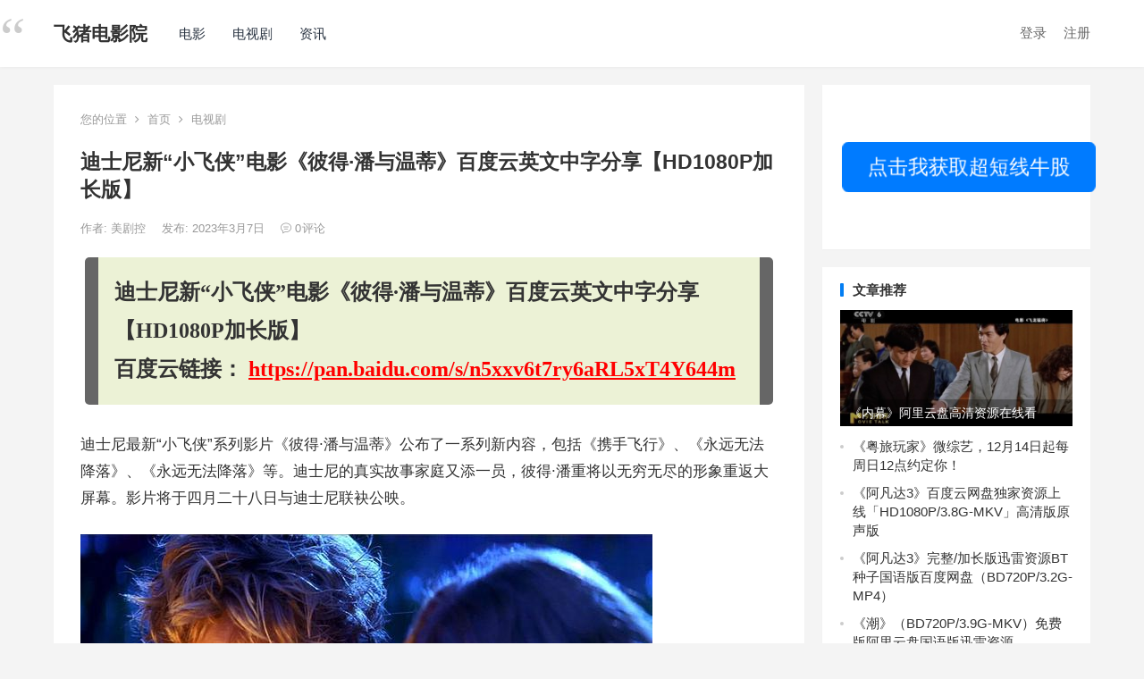

--- FILE ---
content_type: text/html; charset=UTF-8
request_url: http://movie.toodiancao.com/8788.html
body_size: 13944
content:
<!DOCTYPE html>
<html lang="zh-CN">
<head>
<meta charset="UTF-8">
<meta name="viewport" content="width=device-width, initial-scale=1">
<meta http-equiv="X-UA-Compatible" content="IE=edge">
<meta name="HandheldFriendly" content="true">
<link rel="profile" href="http://gmpg.org/xfn/11">
<title>迪士尼新“小飞侠”电影《彼得·潘与温蒂》百度云英文中字分享【HD1080P加长版】 &#8211; 飞猪电影院</title>
<meta name='robots' content='max-image-preview:large' />
<link rel="alternate" type="application/rss+xml" title="飞猪电影院 &raquo; Feed" href="http://movie.toodiancao.com/feed" />
<link rel="alternate" type="application/rss+xml" title="飞猪电影院 &raquo; 评论Feed" href="http://movie.toodiancao.com/comments/feed" />
<script type="text/javascript">
window._wpemojiSettings = {"baseUrl":"https:\/\/s.w.org\/images\/core\/emoji\/14.0.0\/72x72\/","ext":".png","svgUrl":"https:\/\/s.w.org\/images\/core\/emoji\/14.0.0\/svg\/","svgExt":".svg","source":{"concatemoji":"http:\/\/movie.toodiancao.com\/wp-includes\/js\/wp-emoji-release.min.js"}};
/*! This file is auto-generated */
!function(e,a,t){var n,r,o,i=a.createElement("canvas"),p=i.getContext&&i.getContext("2d");function s(e,t){p.clearRect(0,0,i.width,i.height),p.fillText(e,0,0);e=i.toDataURL();return p.clearRect(0,0,i.width,i.height),p.fillText(t,0,0),e===i.toDataURL()}function c(e){var t=a.createElement("script");t.src=e,t.defer=t.type="text/javascript",a.getElementsByTagName("head")[0].appendChild(t)}for(o=Array("flag","emoji"),t.supports={everything:!0,everythingExceptFlag:!0},r=0;r<o.length;r++)t.supports[o[r]]=function(e){if(p&&p.fillText)switch(p.textBaseline="top",p.font="600 32px Arial",e){case"flag":return s("\ud83c\udff3\ufe0f\u200d\u26a7\ufe0f","\ud83c\udff3\ufe0f\u200b\u26a7\ufe0f")?!1:!s("\ud83c\uddfa\ud83c\uddf3","\ud83c\uddfa\u200b\ud83c\uddf3")&&!s("\ud83c\udff4\udb40\udc67\udb40\udc62\udb40\udc65\udb40\udc6e\udb40\udc67\udb40\udc7f","\ud83c\udff4\u200b\udb40\udc67\u200b\udb40\udc62\u200b\udb40\udc65\u200b\udb40\udc6e\u200b\udb40\udc67\u200b\udb40\udc7f");case"emoji":return!s("\ud83e\udef1\ud83c\udffb\u200d\ud83e\udef2\ud83c\udfff","\ud83e\udef1\ud83c\udffb\u200b\ud83e\udef2\ud83c\udfff")}return!1}(o[r]),t.supports.everything=t.supports.everything&&t.supports[o[r]],"flag"!==o[r]&&(t.supports.everythingExceptFlag=t.supports.everythingExceptFlag&&t.supports[o[r]]);t.supports.everythingExceptFlag=t.supports.everythingExceptFlag&&!t.supports.flag,t.DOMReady=!1,t.readyCallback=function(){t.DOMReady=!0},t.supports.everything||(n=function(){t.readyCallback()},a.addEventListener?(a.addEventListener("DOMContentLoaded",n,!1),e.addEventListener("load",n,!1)):(e.attachEvent("onload",n),a.attachEvent("onreadystatechange",function(){"complete"===a.readyState&&t.readyCallback()})),(e=t.source||{}).concatemoji?c(e.concatemoji):e.wpemoji&&e.twemoji&&(c(e.twemoji),c(e.wpemoji)))}(window,document,window._wpemojiSettings);
</script>
<style type="text/css">
img.wp-smiley,
img.emoji {
	display: inline !important;
	border: none !important;
	box-shadow: none !important;
	height: 1em !important;
	width: 1em !important;
	margin: 0 0.07em !important;
	vertical-align: -0.1em !important;
	background: none !important;
	padding: 0 !important;
}
</style>
	<link rel='stylesheet' id='wp-block-library-css' href='http://movie.toodiancao.com/wp-includes/css/dist/block-library/style.min.css' type='text/css' media='all' />
<link rel='stylesheet' id='classic-theme-styles-css' href='http://movie.toodiancao.com/wp-includes/css/classic-themes.min.css' type='text/css' media='all' />
<style id='global-styles-inline-css' type='text/css'>
body{--wp--preset--color--black: #000000;--wp--preset--color--cyan-bluish-gray: #abb8c3;--wp--preset--color--white: #ffffff;--wp--preset--color--pale-pink: #f78da7;--wp--preset--color--vivid-red: #cf2e2e;--wp--preset--color--luminous-vivid-orange: #ff6900;--wp--preset--color--luminous-vivid-amber: #fcb900;--wp--preset--color--light-green-cyan: #7bdcb5;--wp--preset--color--vivid-green-cyan: #00d084;--wp--preset--color--pale-cyan-blue: #8ed1fc;--wp--preset--color--vivid-cyan-blue: #0693e3;--wp--preset--color--vivid-purple: #9b51e0;--wp--preset--gradient--vivid-cyan-blue-to-vivid-purple: linear-gradient(135deg,rgba(6,147,227,1) 0%,rgb(155,81,224) 100%);--wp--preset--gradient--light-green-cyan-to-vivid-green-cyan: linear-gradient(135deg,rgb(122,220,180) 0%,rgb(0,208,130) 100%);--wp--preset--gradient--luminous-vivid-amber-to-luminous-vivid-orange: linear-gradient(135deg,rgba(252,185,0,1) 0%,rgba(255,105,0,1) 100%);--wp--preset--gradient--luminous-vivid-orange-to-vivid-red: linear-gradient(135deg,rgba(255,105,0,1) 0%,rgb(207,46,46) 100%);--wp--preset--gradient--very-light-gray-to-cyan-bluish-gray: linear-gradient(135deg,rgb(238,238,238) 0%,rgb(169,184,195) 100%);--wp--preset--gradient--cool-to-warm-spectrum: linear-gradient(135deg,rgb(74,234,220) 0%,rgb(151,120,209) 20%,rgb(207,42,186) 40%,rgb(238,44,130) 60%,rgb(251,105,98) 80%,rgb(254,248,76) 100%);--wp--preset--gradient--blush-light-purple: linear-gradient(135deg,rgb(255,206,236) 0%,rgb(152,150,240) 100%);--wp--preset--gradient--blush-bordeaux: linear-gradient(135deg,rgb(254,205,165) 0%,rgb(254,45,45) 50%,rgb(107,0,62) 100%);--wp--preset--gradient--luminous-dusk: linear-gradient(135deg,rgb(255,203,112) 0%,rgb(199,81,192) 50%,rgb(65,88,208) 100%);--wp--preset--gradient--pale-ocean: linear-gradient(135deg,rgb(255,245,203) 0%,rgb(182,227,212) 50%,rgb(51,167,181) 100%);--wp--preset--gradient--electric-grass: linear-gradient(135deg,rgb(202,248,128) 0%,rgb(113,206,126) 100%);--wp--preset--gradient--midnight: linear-gradient(135deg,rgb(2,3,129) 0%,rgb(40,116,252) 100%);--wp--preset--duotone--dark-grayscale: url('#wp-duotone-dark-grayscale');--wp--preset--duotone--grayscale: url('#wp-duotone-grayscale');--wp--preset--duotone--purple-yellow: url('#wp-duotone-purple-yellow');--wp--preset--duotone--blue-red: url('#wp-duotone-blue-red');--wp--preset--duotone--midnight: url('#wp-duotone-midnight');--wp--preset--duotone--magenta-yellow: url('#wp-duotone-magenta-yellow');--wp--preset--duotone--purple-green: url('#wp-duotone-purple-green');--wp--preset--duotone--blue-orange: url('#wp-duotone-blue-orange');--wp--preset--font-size--small: 13px;--wp--preset--font-size--medium: 20px;--wp--preset--font-size--large: 36px;--wp--preset--font-size--x-large: 42px;--wp--preset--spacing--20: 0.44rem;--wp--preset--spacing--30: 0.67rem;--wp--preset--spacing--40: 1rem;--wp--preset--spacing--50: 1.5rem;--wp--preset--spacing--60: 2.25rem;--wp--preset--spacing--70: 3.38rem;--wp--preset--spacing--80: 5.06rem;--wp--preset--shadow--natural: 6px 6px 9px rgba(0, 0, 0, 0.2);--wp--preset--shadow--deep: 12px 12px 50px rgba(0, 0, 0, 0.4);--wp--preset--shadow--sharp: 6px 6px 0px rgba(0, 0, 0, 0.2);--wp--preset--shadow--outlined: 6px 6px 0px -3px rgba(255, 255, 255, 1), 6px 6px rgba(0, 0, 0, 1);--wp--preset--shadow--crisp: 6px 6px 0px rgba(0, 0, 0, 1);}:where(.is-layout-flex){gap: 0.5em;}body .is-layout-flow > .alignleft{float: left;margin-inline-start: 0;margin-inline-end: 2em;}body .is-layout-flow > .alignright{float: right;margin-inline-start: 2em;margin-inline-end: 0;}body .is-layout-flow > .aligncenter{margin-left: auto !important;margin-right: auto !important;}body .is-layout-constrained > .alignleft{float: left;margin-inline-start: 0;margin-inline-end: 2em;}body .is-layout-constrained > .alignright{float: right;margin-inline-start: 2em;margin-inline-end: 0;}body .is-layout-constrained > .aligncenter{margin-left: auto !important;margin-right: auto !important;}body .is-layout-constrained > :where(:not(.alignleft):not(.alignright):not(.alignfull)){max-width: var(--wp--style--global--content-size);margin-left: auto !important;margin-right: auto !important;}body .is-layout-constrained > .alignwide{max-width: var(--wp--style--global--wide-size);}body .is-layout-flex{display: flex;}body .is-layout-flex{flex-wrap: wrap;align-items: center;}body .is-layout-flex > *{margin: 0;}:where(.wp-block-columns.is-layout-flex){gap: 2em;}.has-black-color{color: var(--wp--preset--color--black) !important;}.has-cyan-bluish-gray-color{color: var(--wp--preset--color--cyan-bluish-gray) !important;}.has-white-color{color: var(--wp--preset--color--white) !important;}.has-pale-pink-color{color: var(--wp--preset--color--pale-pink) !important;}.has-vivid-red-color{color: var(--wp--preset--color--vivid-red) !important;}.has-luminous-vivid-orange-color{color: var(--wp--preset--color--luminous-vivid-orange) !important;}.has-luminous-vivid-amber-color{color: var(--wp--preset--color--luminous-vivid-amber) !important;}.has-light-green-cyan-color{color: var(--wp--preset--color--light-green-cyan) !important;}.has-vivid-green-cyan-color{color: var(--wp--preset--color--vivid-green-cyan) !important;}.has-pale-cyan-blue-color{color: var(--wp--preset--color--pale-cyan-blue) !important;}.has-vivid-cyan-blue-color{color: var(--wp--preset--color--vivid-cyan-blue) !important;}.has-vivid-purple-color{color: var(--wp--preset--color--vivid-purple) !important;}.has-black-background-color{background-color: var(--wp--preset--color--black) !important;}.has-cyan-bluish-gray-background-color{background-color: var(--wp--preset--color--cyan-bluish-gray) !important;}.has-white-background-color{background-color: var(--wp--preset--color--white) !important;}.has-pale-pink-background-color{background-color: var(--wp--preset--color--pale-pink) !important;}.has-vivid-red-background-color{background-color: var(--wp--preset--color--vivid-red) !important;}.has-luminous-vivid-orange-background-color{background-color: var(--wp--preset--color--luminous-vivid-orange) !important;}.has-luminous-vivid-amber-background-color{background-color: var(--wp--preset--color--luminous-vivid-amber) !important;}.has-light-green-cyan-background-color{background-color: var(--wp--preset--color--light-green-cyan) !important;}.has-vivid-green-cyan-background-color{background-color: var(--wp--preset--color--vivid-green-cyan) !important;}.has-pale-cyan-blue-background-color{background-color: var(--wp--preset--color--pale-cyan-blue) !important;}.has-vivid-cyan-blue-background-color{background-color: var(--wp--preset--color--vivid-cyan-blue) !important;}.has-vivid-purple-background-color{background-color: var(--wp--preset--color--vivid-purple) !important;}.has-black-border-color{border-color: var(--wp--preset--color--black) !important;}.has-cyan-bluish-gray-border-color{border-color: var(--wp--preset--color--cyan-bluish-gray) !important;}.has-white-border-color{border-color: var(--wp--preset--color--white) !important;}.has-pale-pink-border-color{border-color: var(--wp--preset--color--pale-pink) !important;}.has-vivid-red-border-color{border-color: var(--wp--preset--color--vivid-red) !important;}.has-luminous-vivid-orange-border-color{border-color: var(--wp--preset--color--luminous-vivid-orange) !important;}.has-luminous-vivid-amber-border-color{border-color: var(--wp--preset--color--luminous-vivid-amber) !important;}.has-light-green-cyan-border-color{border-color: var(--wp--preset--color--light-green-cyan) !important;}.has-vivid-green-cyan-border-color{border-color: var(--wp--preset--color--vivid-green-cyan) !important;}.has-pale-cyan-blue-border-color{border-color: var(--wp--preset--color--pale-cyan-blue) !important;}.has-vivid-cyan-blue-border-color{border-color: var(--wp--preset--color--vivid-cyan-blue) !important;}.has-vivid-purple-border-color{border-color: var(--wp--preset--color--vivid-purple) !important;}.has-vivid-cyan-blue-to-vivid-purple-gradient-background{background: var(--wp--preset--gradient--vivid-cyan-blue-to-vivid-purple) !important;}.has-light-green-cyan-to-vivid-green-cyan-gradient-background{background: var(--wp--preset--gradient--light-green-cyan-to-vivid-green-cyan) !important;}.has-luminous-vivid-amber-to-luminous-vivid-orange-gradient-background{background: var(--wp--preset--gradient--luminous-vivid-amber-to-luminous-vivid-orange) !important;}.has-luminous-vivid-orange-to-vivid-red-gradient-background{background: var(--wp--preset--gradient--luminous-vivid-orange-to-vivid-red) !important;}.has-very-light-gray-to-cyan-bluish-gray-gradient-background{background: var(--wp--preset--gradient--very-light-gray-to-cyan-bluish-gray) !important;}.has-cool-to-warm-spectrum-gradient-background{background: var(--wp--preset--gradient--cool-to-warm-spectrum) !important;}.has-blush-light-purple-gradient-background{background: var(--wp--preset--gradient--blush-light-purple) !important;}.has-blush-bordeaux-gradient-background{background: var(--wp--preset--gradient--blush-bordeaux) !important;}.has-luminous-dusk-gradient-background{background: var(--wp--preset--gradient--luminous-dusk) !important;}.has-pale-ocean-gradient-background{background: var(--wp--preset--gradient--pale-ocean) !important;}.has-electric-grass-gradient-background{background: var(--wp--preset--gradient--electric-grass) !important;}.has-midnight-gradient-background{background: var(--wp--preset--gradient--midnight) !important;}.has-small-font-size{font-size: var(--wp--preset--font-size--small) !important;}.has-medium-font-size{font-size: var(--wp--preset--font-size--medium) !important;}.has-large-font-size{font-size: var(--wp--preset--font-size--large) !important;}.has-x-large-font-size{font-size: var(--wp--preset--font-size--x-large) !important;}
.wp-block-navigation a:where(:not(.wp-element-button)){color: inherit;}
:where(.wp-block-columns.is-layout-flex){gap: 2em;}
.wp-block-pullquote{font-size: 1.5em;line-height: 1.6;}
</style>
<link rel='stylesheet' id='boke-x-style-css' href='http://movie.toodiancao.com/wp-content/themes/wp-theme-bokex-master/style.css?ver=20181212' type='text/css' media='all' />
<link rel='stylesheet' id='genericons-style-css' href='http://movie.toodiancao.com/wp-content/themes/wp-theme-bokex-master/genericons/genericons/genericons.css' type='text/css' media='all' />
<link rel='stylesheet' id='flaticon-style-css' href='http://movie.toodiancao.com/wp-content/themes/wp-theme-bokex-master/assets/css/flaticon.css?ver=20181002' type='text/css' media='all' />
<link rel='stylesheet' id='boke-x-responsive-style-css' href='http://movie.toodiancao.com/wp-content/themes/wp-theme-bokex-master/responsive.css?ver=20181002' type='text/css' media='all' />
<script type='text/javascript' src='http://movie.toodiancao.com/wp-includes/js/jquery/jquery.min.js?ver=3.6.4' id='jquery-core-js'></script>
<script type='text/javascript' src='http://movie.toodiancao.com/wp-includes/js/jquery/jquery-migrate.min.js?ver=3.4.0' id='jquery-migrate-js'></script>
<script type='text/javascript' id='simple-likes-public-js-js-extra'>
/* <![CDATA[ */
var simpleLikes = {"ajaxurl":"http:\/\/movie.toodiancao.com\/wp-admin\/admin-ajax.php","like":"\u70b9\u8d5e\u8fd9\u7bc7\u6587\u7ae0","unlike":"\u53d6\u6d88\u70b9\u8d5e"};
/* ]]> */
</script>
<script type='text/javascript' src='http://movie.toodiancao.com/wp-content/themes/wp-theme-bokex-master/assets/js/simple-likes-public.js?ver=0.5' id='simple-likes-public-js-js'></script>

<link rel="canonical" href="http://movie.toodiancao.com/8788.html" />
<link rel="pingback" href="http://movie.toodiancao.com/xmlrpc.php"><link rel="icon" href="http://movie.toodiancao.com/wp-content/uploads/2023/03/cropped-未命名图片-3-32x32.jpeg" sizes="32x32" />
<link rel="icon" href="http://movie.toodiancao.com/wp-content/uploads/2023/03/cropped-未命名图片-3-192x192.jpeg" sizes="192x192" />
<link rel="apple-touch-icon" href="http://movie.toodiancao.com/wp-content/uploads/2023/03/cropped-未命名图片-3-180x180.jpeg" />
<meta name="msapplication-TileImage" content="http://movie.toodiancao.com/wp-content/uploads/2023/03/cropped-未命名图片-3-270x270.jpeg" />
<style type="text/css">
	
	/* Theme Colors */
	/* Primary Color */
	a:hover,
	.sf-menu li a:hover,
	.sf-menu li li a:hover,
	.sf-menu li.sfHover a,
	.sf-menu li.sfHover li a:hover,
	.posts-nav-menu ul li a:hover,
	.sidebar .widget a:hover,
	.site-footer .widget a:hover,
	.author-box a:hover,
	article.hentry .edit-link a:hover,
	.comment-content a:hover,
	.entry-meta a:hover,
	.entry-title a:hover,
	.content-list .entry-title a:hover,
	.pagination .page-numbers:hover,
	.pagination .page-numbers.current,
	.author-box .author-meta .author-name a:hover,
	.site-header .search-icon:hover span,
	.site-header .search-icon:hover span:before,
	article.hentry .edit-link a,
	.author-box a,
	.page-content a,
	.entry-content a,
	.comment-author a,
	.comment-content a,
	.comment-reply-title small a:hover,
	.sidebar .widget a,
	.friend-nav li a:hover,
	.tooltip .left .contact-info h3,
	.single #primary .entry-footer .entry-like a,
	.single #primary .entry-footer .entry-sponsor span,
	.form-submit-text a,
	.zhuanti-heading .section-more a:hover,
	.mini-page h4 a:hover,
	.mini-page ul li a:hover {
		color: #037ef3;
	}	
	h2.section-title .title,
	.breadcrumbs h1 span.title,	
	.pagination .page-numbers:hover,
	.pagination .page-numbers.current,
	.sidebar .widget .widget-title span,
	#featured-grid h2.section-title span {
		border-bottom-color: #037ef3;
	}	

	button,
	.btn,
	input[type="submit"],
	input[type="reset"],
	input[type="button"],
	.friend .friend-title:before,
	.partner-title:before,
	.sidebar .widget .widget-title:before,
	.related-content .section-title:before,
	.comment-reply-title:before,
	.comments-title:before,
	.bottom-right span.icon-link .text,
	.bottom-right a .text,
	.posts-nav-menu ul li a:after,
	.single #primary .entry-footer .entry-like a:hover,
	.single #primary .entry-footer .entry-sponsor span:hover,
	.form-submit .submit,
	.footer-search .search-submit:hover {
		background-color: #037ef3;		
	}
	.sf-menu li li a:hover {
		background-color: #037ef3 !important;
	}
	.bx-wrapper .bx-pager.bx-default-pager a:hover,
	.bx-wrapper .bx-pager.bx-default-pager a.active,
	.bx-wrapper .bx-pager.bx-default-pager a:focus {
		background-color: #ffbe02;
	}

	.single #primary .entry-footer .entry-like a,
	.single #primary .entry-footer .entry-like a:hover,
	.single #primary .entry-footer .entry-sponsor span {
		border-color: #037ef3;
	}
	/* Secondary Color */
	.page-content a:hover,
	.entry-content a:hover {
		color: #ff4c4c;
	}

	/* Tertiary Color */
	.content-list .entry-meta .entry-like a.liked {
		color: #76b852 !important;
	}

</style>
<script>
var _hmt = _hmt || [];
(function() {
  var hm = document.createElement("script");
  hm.src = "https://hm.baidu.com/hm.js?d839d794d5594896c998e58f6c893d14";
  var s = document.getElementsByTagName("script")[0];
  s.parentNode.insertBefore(hm, s);
})();
</script>
</head>

<body class="post-template-default single single-post postid-8788 single-format-standard">
<div id="page" class="site">

	<header id="masthead" class="site-header clear">
				<div class="container">

			<div class="site-branding">

				
					<div class="site-title">
						<h1><a href="http://movie.toodiancao.com">飞猪电影院</a></h1>
					</div><!-- .site-title -->

				
			</div><!-- .site-branding -->		

						<nav id="primary-nav" class="primary-navigation tablet_menu_col_6 phone_menu_col_4">
				<div class="menu-%e9%a1%b6%e9%83%a8%e8%8f%9c%e5%8d%95-container"><ul id="primary-menu" class="sf-menu"><li id="menu-item-3310" class="menu-item menu-item-type-taxonomy menu-item-object-category menu-item-3310"><a href="http://movie.toodiancao.com/dy">电影</a></li>
<li id="menu-item-3311" class="menu-item menu-item-type-taxonomy menu-item-object-category current-post-ancestor current-menu-parent current-post-parent menu-item-3311"><a href="http://movie.toodiancao.com/dsj">电视剧</a></li>
<li id="menu-item-3312" class="menu-item menu-item-type-taxonomy menu-item-object-category menu-item-3312"><a href="http://movie.toodiancao.com/zx">资讯</a></li>
</ul></div>			</nav><!-- #primary-nav -->

			<div class="header-right">
				<ul>
				
											<li class="header-login">
							<a href="http://movie.toodiancao.com/wp-login.php" title="登录">登录</a>
						</li>
					
											<li class="header-register">
							<a href="http://movie.toodiancao.com/wp-login.php?action=register" title="注册">注册</a>
						</li>
						

					

					

				
				</ul>
								
			</div><!-- .header-right -->

		</div><!-- .container -->

	</header><!-- #masthead -->	

<div id="content" class="site-content site_container container clear">
	
	<div id="primary" class="content-area">

		<div class="content-wrapper">

			<main id="main" class="site-main" >

			
<article id="post-8788" class="post-8788 post type-post status-publish format-standard has-post-thumbnail hentry category-dsj">

			
	<div class="single-breadcrumbs">
		<span>您的位置</span> <i class="fa fa-angle-right"></i> <a href="http://movie.toodiancao.com">首页</a> <i class="fa fa-angle-right"></i> <a href="http://movie.toodiancao.com/dsj " >电视剧</a> 	</div>
			
	<header class="entry-header">	

			<h1 class="entry-title">迪士尼新“小飞侠”电影《彼得·潘与温蒂》百度云英文中字分享【HD1080P加长版】</h1>
				<div class="entry-meta">

	
		<span class="entry-author">
			作者:
			<a href="http://movie.toodiancao.com/author/hdd">
				
				美剧控			</a>

		</span><!-- .entry-author -->

	
		

	
		<span class="entry-date">
			发布: 2023年3月7日		</span><!-- .entry-date -->

	
		

			<span class="entry-comment"><a href="http://movie.toodiancao.com/8788.html#respond" class="comments-link" ><i class="flaticon-chat-comment-oval-speech-bubble-with-text-lines"></i> 0<em>评论</em></a></span>
		
	
</div><!-- .entry-meta -->
			
	</header><!-- .entry-header -->

	
		
	<div class="entry-content">
		       
        <blockquote>
            <span style="font-size: 18pt;">
            <strong>迪士尼新“小飞侠”电影《彼得·潘与温蒂》百度云英文中字分享【HD1080P加长版】            <br/>
            百度云链接： <a style="color: #ff0000;" href="https://meiju.yingshibaike.com/dd/m.php
            " target="_blank" rel="nofollow noopener">https://pan.baidu.com/s/n5xxv6t7ry6aRL5xT4Y644m</a>
            </strong>
            </span>
        </blockquote>
		<div class="entry-content">
<p>迪士尼最新“小飞侠”系列影片《彼得·潘与温蒂》公布了一系列新内容，包括《携手飞行》、《永远无法降落》、《永远无法降落》等。迪士尼的真实故事家庭又添一员，彼得·潘重将以无穷无尽的形象重返大屏幕。影片将于四月二十八日与迪士尼联袂公映。</p>
<figure class="wp-block-image"><img decoding="async" alt="" src="http://movie.toodiancao.com/wp-content/uploads/2023/03/img_6406b2551634e.jpg"></figure>
<p>大卫·洛（曾出演《鬼魅浮生、《彼得的龙》）和托比·豪布鲁克斯（Toby Brooks）合作拍摄了《彼得的龙》，并将其改编成迪士尼公司的动画片《小飞侠》。</p>
<p>彼得潘在《不情愿的地主》中由亚历山大·莫洛尼扮演，温蒂在《黑寡妇》中由埃弗·安德森扮演，裘德·洛扮演，丁丁在《成长不容易》中由雅拉·沙希迪扮演，“小老虎”莉莉在小电影《斯旺松》中由阿丽莎·瓦帕纳塔克扮演，以及“小老虎”斯密在小电影中由吉姆·加菲根扮演。</p>
<p>巴里的《彼得·潘与温蒂》是一出著名的戏剧，它描述了温迪和她的弟弟在彼得·潘的带领下，前往“梦幻岛”对抗钩子队长的历险经历。</p>
</div>
	</div><!-- .entry-content -->

	
		<div class="single-credit">
			本文来自网络，不代表飞猪电影院立场，转载请注明出处：http://movie.toodiancao.com/8788.html		</div>		

	
	<div class="entry-footer clear">

				<div class="entry-footer-right">
							

		</div>

	</div><!-- .entry-footer -->

	<div class="entry-bottom clear">
		<div class="entry-tags">

							
			
		</div><!-- .entry-tags -->	

		
	</div>
</article><!-- #post-## -->


	




	<div class="related-content">

		<h3 class="section-title">相关文章</h3>

		<ul class="clear">	



		<li class="hentry ht_grid_1_3">

			<a class="thumbnail-link" href="http://movie.toodiancao.com/100768.html">
				<div class="thumbnail-wrap">
											<img width="243" height="156" src="http://movie.toodiancao.com/wp-content/uploads/2024/12/20241218103821874549-243x156.jpg" class="attachment-boke_x_list_thumb size-boke_x_list_thumb wp-post-image" alt="" decoding="async" loading="lazy" srcset="http://movie.toodiancao.com/wp-content/uploads/2024/12/20241218103821874549-243x156.jpg 243w, http://movie.toodiancao.com/wp-content/uploads/2024/12/20241218103821874549-720x460.jpg 720w" sizes="(max-width: 243px) 100vw, 243px" />									</div><!-- .thumbnail-wrap -->
			</a>

			<h2 class="entry-title"><a href="http://movie.toodiancao.com/100768.html">《天下同心》：探寻凝聚人心的奇迹</a></h2>			

		</li><!-- .featured-slide .hentry -->

		
		<li class="hentry ht_grid_1_3">

			<a class="thumbnail-link" href="http://movie.toodiancao.com/99308.html">
				<div class="thumbnail-wrap">
											<img width="243" height="156" src="http://movie.toodiancao.com/wp-content/uploads/2024/11/20241125093934406504-243x156.jpg" class="attachment-boke_x_list_thumb size-boke_x_list_thumb wp-post-image" alt="" decoding="async" loading="lazy" srcset="http://movie.toodiancao.com/wp-content/uploads/2024/11/20241125093934406504-243x156.jpg 243w, http://movie.toodiancao.com/wp-content/uploads/2024/11/20241125093934406504-720x460.jpg 720w" sizes="(max-width: 243px) 100vw, 243px" />									</div><!-- .thumbnail-wrap -->
			</a>

			<h2 class="entry-title"><a href="http://movie.toodiancao.com/99308.html">电视剧《西北岁月》：信仰照亮繁荣漫漫路</a></h2>			

		</li><!-- .featured-slide .hentry -->

		
		<li class="hentry ht_grid_1_3">

			<a class="thumbnail-link" href="http://movie.toodiancao.com/99307.html">
				<div class="thumbnail-wrap">
											<img width="243" height="156" src="http://movie.toodiancao.com/wp-content/uploads/2024/11/20241125095200550861-243x156.jpg" class="attachment-boke_x_list_thumb size-boke_x_list_thumb wp-post-image" alt="" decoding="async" loading="lazy" srcset="http://movie.toodiancao.com/wp-content/uploads/2024/11/20241125095200550861-243x156.jpg 243w, http://movie.toodiancao.com/wp-content/uploads/2024/11/20241125095200550861-720x460.jpg 720w" sizes="(max-width: 243px) 100vw, 243px" />									</div><!-- .thumbnail-wrap -->
			</a>

			<h2 class="entry-title"><a href="http://movie.toodiancao.com/99307.html">《西北岁月》革命剧：为何深受年轻人喜爱？</a></h2>			

		</li><!-- .featured-slide .hentry -->

		
		<li class="hentry ht_grid_1_3">

			<a class="thumbnail-link" href="http://movie.toodiancao.com/99306.html">
				<div class="thumbnail-wrap">
											<img width="243" height="156" src="http://movie.toodiancao.com/wp-content/uploads/2024/11/20241125100342802325-243x156.jpg" class="attachment-boke_x_list_thumb size-boke_x_list_thumb wp-post-image" alt="" decoding="async" loading="lazy" srcset="http://movie.toodiancao.com/wp-content/uploads/2024/11/20241125100342802325-243x156.jpg 243w, http://movie.toodiancao.com/wp-content/uploads/2024/11/20241125100342802325-720x460.jpg 720w" sizes="(max-width: 243px) 100vw, 243px" />									</div><!-- .thumbnail-wrap -->
			</a>

			<h2 class="entry-title"><a href="http://movie.toodiancao.com/99306.html">《小巷人家》网盘迅雷资源下载国语版「HD720P/3.8G-MP4」正版高清</a></h2>			

		</li><!-- .featured-slide .hentry -->

		
		<li class="hentry ht_grid_1_3">

			<a class="thumbnail-link" href="http://movie.toodiancao.com/99075.html">
				<div class="thumbnail-wrap">
											<img width="243" height="156" src="http://movie.toodiancao.com/wp-content/uploads/2024/11/20241120092946816471-243x156.jpg" class="attachment-boke_x_list_thumb size-boke_x_list_thumb wp-post-image" alt="" decoding="async" loading="lazy" srcset="http://movie.toodiancao.com/wp-content/uploads/2024/11/20241120092946816471-243x156.jpg 243w, http://movie.toodiancao.com/wp-content/uploads/2024/11/20241120092946816471-720x460.jpg 720w" sizes="(max-width: 243px) 100vw, 243px" />									</div><!-- .thumbnail-wrap -->
			</a>

			<h2 class="entry-title"><a href="http://movie.toodiancao.com/99075.html">《上甘岭》电视剧：展现战火中的深情与忠诚</a></h2>			

		</li><!-- .featured-slide .hentry -->

		
		<li class="hentry ht_grid_1_3">

			<a class="thumbnail-link" href="http://movie.toodiancao.com/98837.html">
				<div class="thumbnail-wrap">
											<img width="243" height="156" src="http://movie.toodiancao.com/wp-content/uploads/2024/11/20241118040004278408-243x156.jpeg" class="attachment-boke_x_list_thumb size-boke_x_list_thumb wp-post-image" alt="" decoding="async" loading="lazy" />									</div><!-- .thumbnail-wrap -->
			</a>

			<h2 class="entry-title"><a href="http://movie.toodiancao.com/98837.html">《斗罗大陆2》剧情特效火爆，走进四川传媒学院</a></h2>			

		</li><!-- .featured-slide .hentry -->

		
		</ul><!-- .featured-grid -->

	</div><!-- .related-content -->



<div id="comments" class="comments-area">
    
    	<div id="respond" class="comment-respond">
		<h3 id="reply-title" class="comment-reply-title">发表回复 <small><a rel="nofollow" id="cancel-comment-reply-link" href="/8788.html#respond" style="display:none;">取消回复</a></small></h3><form action="http://movie.toodiancao.com/wp-comments-post.php" method="post" id="commentform" class="comment-form" novalidate><p class="comment-notes"><span id="email-notes">您的电子邮箱地址不会被公开。</span> <span class="required-field-message">必填项已用<span class="required">*</span>标注</span></p><div class="comment-form-comment"><textarea id="comment" name="comment" class="required" rows="6" placeholder="请填写您的评论"></textarea></div><div class="comment-form-author"><label for="author"><span class="required">*</span>名字: </label><input id="author" name="author" type="text" value="" size="30" class="required"></div>
<div class="comment-form-email"><label for="email"><span class="required">*</span>邮箱: </label><input id="email" name="email" type="text" value="" size="30" class="required"></div>
<p class="comment-form-cookies-consent"><input id="wp-comment-cookies-consent" name="wp-comment-cookies-consent" type="checkbox" value="yes" /> <label for="wp-comment-cookies-consent">在此浏览器中保存我的显示名称、邮箱地址和网站地址，以便下次评论时使用。</label></p>
<div class="form-submit"><input name="submit" type="submit" id="submit" class="submit" value="提交" /> <input type='hidden' name='comment_post_ID' value='8788' id='comment_post_ID' />
<input type='hidden' name='comment_parent' id='comment_parent' value='0' />
</div></form>	</div><!-- #respond -->
		</div><!-- .comments-area -->
			</main><!-- #main -->

		</div><!-- .content-wrapper -->

	</div><!-- #primary -->


<aside id="secondary" class="widget-area sidebar">
	<div class="sidebar__inner">
		<div id="block-3" class="widget widget_block"><!DOCTYPE html>
<html lang="en">
<head>
    <meta charset="UTF-8">
    <meta name="viewport" content="width=device-width, initial-scale=1.0">
    <style>
        /* 设置背景图和整体布局 */
        .background-container {
            position: relative; /* 设置为相对定位，用于定位按钮 */
            width: 100%; /* 宽度为100% */
            height: 20vh; /* 高度为视口高度 */
            background-image: url('https://img1.baidu.com/it/u=3929542412,1572851596&fm=253&fmt=auto&app=138&f=JPEG?w=501&h=360'); /* 替换为你的背景图路径 */
            background-size: cover; /* 背景图覆盖整个容器 */
            background-position: center; /* 背景图居中 */
            display: flex; /* 使用flex布局 */
            justify-content: center; /* 水平居中 */
            align-items: center; /* 垂直居中 */
        }

        /* 按钮的基本样式 */
        .auto-animate-button {
            padding: 0px 20px;
            font-size: 16px;
            color: white;
            background-color: #007BFF;
            border: none;
            border-radius: 5px;
            cursor: pointer;
					  align-content:center;
            outline: none;
            animation: pulse 2s infinite ease-in-out; /* 应用动画 */
            z-index: 10; /* 确保按钮在背景图上方 */
        }

        /* 定义动画的关键帧 */
        @keyframes pulse {
            0%, 100% {
                transform: scale(1); /* 初始大小 */
            }
            50% {
                transform: scale(1.5); /* 放大到1.2倍 */
            }
        }
    </style>
</head>
<body>
    <!-- 背景图容器 -->
    <div class="background-container">
        <!-- 自动变小变大的按钮 -->
        <a href="https://yy.yingshijun.com/" target="_blank"><button class="auto-animate-button" >点击我获取超短线牛股</button></a>
    </div>
</body>
</html></div><div id="boke_x-recent-2" class="widget widget-boke-x-recent widget_posts_thumbnail"><h2 class="widget-title">文章推荐</h2><ul><li class="clear"><a href="http://movie.toodiancao.com/123223.html" rel="bookmark"><div class="thumbnail-wrap"><img src="http://movie.toodiancao.com/wp-content/themes/wp-theme-bokex-master/thumb.php?src=https://image11.m1905.cn/uploadfile/2025/1214/20251214093751586137.jpg&w=300&h=150" alt="<?php the_title(); ?>"/></div></a><div class="entry-wrap"><a href="http://movie.toodiancao.com/123223.html" rel="bookmark">《内幕》阿里云盘高清资源在线看（HD1280P/3.6G-MP4）原声版</a></div></li><li class="post-list"><a href="http://movie.toodiancao.com/123222.html" rel="bookmark">《粤旅玩家》微综艺，12月14日起每周日12点约定你！</a></li><li class="post-list"><a href="http://movie.toodiancao.com/123221.html" rel="bookmark">《阿凡达3》百度云网盘独家资源上线「HD1080P/3.8G-MKV」高清版原声版</a></li><li class="post-list"><a href="http://movie.toodiancao.com/123220.html" rel="bookmark">《阿凡达3》完整/加长版迅雷资源BT种子国语版百度网盘（BD720P/3.2G-MP4）</a></li><li class="post-list"><a href="http://movie.toodiancao.com/123219.html" rel="bookmark">《潮》（BD720P/3.9G-MKV）免费版阿里云盘国语版迅雷资源</a></li><li class="post-list"><a href="http://movie.toodiancao.com/123218.html" rel="bookmark">《海绵宝宝：深海大冒险》原声版资源下载免费版阿里网盘（BD1080P/3.2G-MP4）</a></li></ul></div><div id="tag_cloud-2" class="widget widget_tag_cloud"><h2 class="widget-title">热门关键词</h2><div class="tagcloud"><a href="http://movie.toodiancao.com/tag/DC" class="tag-cloud-link tag-link-223 tag-link-position-1" style="font-size: 11.111111111111pt;" aria-label="DC (157个项目)">DC</a>
<a href="http://movie.toodiancao.com/tag/wu-er-shan" class="tag-cloud-link tag-link-2830 tag-link-position-2" style="font-size: 8.3456790123457pt;" aria-label="乌尔善 (108个项目)">乌尔善</a>
<a href="http://movie.toodiancao.com/tag/jiu-long-cheng-zhai-zhi-wei-cheng" class="tag-cloud-link tag-link-7927 tag-link-position-3" style="font-size: 10.765432098765pt;" aria-label="九龙城寨之围城 (149个项目)">九龙城寨之围城</a>
<a href="http://movie.toodiancao.com/tag/bao-ni-ping-an" class="tag-cloud-link tag-link-1814 tag-link-position-4" style="font-size: 8.6913580246914pt;" aria-label="保你平安 (115个项目)">保你平安</a>
<a href="http://movie.toodiancao.com/tag/liu-de-hua" class="tag-cloud-link tag-link-1516 tag-link-position-5" style="font-size: 16.296296296296pt;" aria-label="刘德华 (313个项目)">刘德华</a>
<a href="http://movie.toodiancao.com/tag/gong-fu-xiong-mao-4" class="tag-cloud-link tag-link-6579 tag-link-position-6" style="font-size: 9.037037037037pt;" aria-label="功夫熊猫4 (119个项目)">功夫熊猫4</a>
<a href="http://movie.toodiancao.com/tag/dong-hua-dian-ying" class="tag-cloud-link tag-link-141 tag-link-position-7" style="font-size: 15.950617283951pt;" aria-label="动画电影 (301个项目)">动画电影</a>
<a href="http://movie.toodiancao.com/tag/gu-tian-le" class="tag-cloud-link tag-link-744 tag-link-position-8" style="font-size: 8.1728395061728pt;" aria-label="古天乐 (106个项目)">古天乐</a>
<a href="http://movie.toodiancao.com/tag/wu-jing" class="tag-cloud-link tag-link-143 tag-link-position-9" style="font-size: 11.456790123457pt;" aria-label="吴京 (164个项目)">吴京</a>
<a href="http://movie.toodiancao.com/tag/zhou-chu-chu-san-hai" class="tag-cloud-link tag-link-7094 tag-link-position-10" style="font-size: 8.5185185185185pt;" aria-label="周处除三害 (111个项目)">周处除三害</a>
<a href="http://movie.toodiancao.com/tag/tou-nao-te-gong-dui-2" class="tag-cloud-link tag-link-5085 tag-link-position-11" style="font-size: 8.1728395061728pt;" aria-label="头脑特工队2 (105个项目)">头脑特工队2</a>
<a href="http://movie.toodiancao.com/tag/ao-si-qia" class="tag-cloud-link tag-link-47 tag-link-position-12" style="font-size: 10.765432098765pt;" aria-label="奥斯卡 (152个项目)">奥斯卡</a>
<a href="http://movie.toodiancao.com/tag/%e5%a5%a5%e6%9c%ac%e6%b5%b7%e9%bb%98" class="tag-cloud-link tag-link-1998 tag-link-position-13" style="font-size: 12.148148148148pt;" aria-label="奥本海默 (180个项目)">奥本海默</a>
<a href="http://movie.toodiancao.com/tag/hao-lai-wu" class="tag-cloud-link tag-link-71 tag-link-position-14" style="font-size: 17.16049382716pt;" aria-label="好莱坞 (352个项目)">好莱坞</a>
<a href="http://movie.toodiancao.com/tag/gu-zhu-yi-zhi" class="tag-cloud-link tag-link-2683 tag-link-position-15" style="font-size: 9.037037037037pt;" aria-label="孤注一掷 (118个项目)">孤注一掷</a>
<a href="http://movie.toodiancao.com/tag/%e5%ae%ab%e5%b4%8e%e9%aa%8f" class="tag-cloud-link tag-link-1950 tag-link-position-16" style="font-size: 10.074074074074pt;" aria-label="宫崎骏 (137个项目)">宫崎骏</a>
<a href="http://movie.toodiancao.com/tag/feng-shen-di-yi-bu" class="tag-cloud-link tag-link-2674 tag-link-position-17" style="font-size: 10.765432098765pt;" aria-label="封神第一部 (149个项目)">封神第一部</a>
<a href="http://movie.toodiancao.com/tag/zhang-yi-mou" class="tag-cloud-link tag-link-1698 tag-link-position-18" style="font-size: 12.493827160494pt;" aria-label="张艺谋 (190个项目)">张艺谋</a>
<a href="http://movie.toodiancao.com/tag/zhang-yi" class="tag-cloud-link tag-link-1088 tag-link-position-19" style="font-size: 9.5555555555556pt;" aria-label="张译 (128个项目)">张译</a>
<a href="http://movie.toodiancao.com/tag/peng-yu-chang" class="tag-cloud-link tag-link-3888 tag-link-position-20" style="font-size: 8pt;" aria-label="彭昱畅 (103个项目)">彭昱畅</a>
<a href="http://movie.toodiancao.com/tag/cheng-long" class="tag-cloud-link tag-link-1177 tag-link-position-21" style="font-size: 9.037037037037pt;" aria-label="成龙 (120个项目)">成龙</a>
<a href="http://movie.toodiancao.com/tag/zhua-wa-wa" class="tag-cloud-link tag-link-9669 tag-link-position-22" style="font-size: 8.1728395061728pt;" aria-label="抓娃娃 (107个项目)">抓娃娃</a>
<a href="http://movie.toodiancao.com/tag/zhu-yi-long" class="tag-cloud-link tag-link-869 tag-link-position-23" style="font-size: 9.7283950617284pt;" aria-label="朱一龙 (130个项目)">朱一龙</a>
<a href="http://movie.toodiancao.com/tag/si-shi-3" class="tag-cloud-link tag-link-165 tag-link-position-24" style="font-size: 10.592592592593pt;" aria-label="死侍3 (148个项目)">死侍3</a>
<a href="http://movie.toodiancao.com/tag/si-shi-yu-jin-gang-lang" class="tag-cloud-link tag-link-7587 tag-link-position-25" style="font-size: 9.037037037037pt;" aria-label="死侍与金刚狼 (119个项目)">死侍与金刚狼</a>
<a href="http://movie.toodiancao.com/tag/shen-teng" class="tag-cloud-link tag-link-946 tag-link-position-26" style="font-size: 12.320987654321pt;" aria-label="沈腾 (185个项目)">沈腾</a>
<a href="http://movie.toodiancao.com/tag/%e6%b2%99%e4%b8%982" class="tag-cloud-link tag-link-1953 tag-link-position-27" style="font-size: 14.567901234568pt;" aria-label="沙丘2 (253个项目)">沙丘2</a>
<a href="http://movie.toodiancao.com/tag/liu-lang-di-qiu-2" class="tag-cloud-link tag-link-1138 tag-link-position-28" style="font-size: 14.913580246914pt;" aria-label="流浪地球2 (264个项目)">流浪地球2</a>
<a href="http://movie.toodiancao.com/tag/man-jiang-hong" class="tag-cloud-link tag-link-1699 tag-link-position-29" style="font-size: 10.246913580247pt;" aria-label="满江红 (141个项目)">满江红</a>
<a href="http://movie.toodiancao.com/tag/man-wei" class="tag-cloud-link tag-link-107 tag-link-position-30" style="font-size: 22pt;" aria-label="漫威 (674个项目)">漫威</a>
<a href="http://movie.toodiancao.com/tag/re-la-gun-tang" class="tag-cloud-link tag-link-6847 tag-link-position-31" style="font-size: 13.703703703704pt;" aria-label="热辣滚烫 (224个项目)">热辣滚烫</a>
<a href="http://movie.toodiancao.com/tag/wang-yi-bo" class="tag-cloud-link tag-link-1702 tag-link-position-32" style="font-size: 8.8641975308642pt;" aria-label="王一博 (117个项目)">王一博</a>
<a href="http://movie.toodiancao.com/tag/ji-su-zhui-sha-4" class="tag-cloud-link tag-link-1825 tag-link-position-33" style="font-size: 9.037037037037pt;" aria-label="疾速追杀4 (118个项目)">疾速追杀4</a>
<a href="http://movie.toodiancao.com/tag/di-er-shi-tiao" class="tag-cloud-link tag-link-5598 tag-link-position-34" style="font-size: 11.111111111111pt;" aria-label="第二十条 (156个项目)">第二十条</a>
<a href="http://movie.toodiancao.com/tag/xiao-yang" class="tag-cloud-link tag-link-5045 tag-link-position-35" style="font-size: 8.1728395061728pt;" aria-label="肖央 (107个项目)">肖央</a>
<a href="http://movie.toodiancao.com/tag/ba-bi" class="tag-cloud-link tag-link-1901 tag-link-position-36" style="font-size: 8.1728395061728pt;" aria-label="芭比 (106个项目)">芭比</a>
<a href="http://movie.toodiancao.com/tag/yi-ren-3" class="tag-cloud-link tag-link-806 tag-link-position-37" style="font-size: 12.148148148148pt;" aria-label="蚁人3 (179个项目)">蚁人3</a>
<a href="http://movie.toodiancao.com/tag/jia-ling" class="tag-cloud-link tag-link-6845 tag-link-position-38" style="font-size: 10.074074074074pt;" aria-label="贾玲 (137个项目)">贾玲</a>
<a href="http://movie.toodiancao.com/tag/zhao-li-ying" class="tag-cloud-link tag-link-1060 tag-link-position-39" style="font-size: 9.3827160493827pt;" aria-label="赵丽颖 (124个项目)">赵丽颖</a>
<a href="http://movie.toodiancao.com/tag/di-shi-ni" class="tag-cloud-link tag-link-111 tag-link-position-40" style="font-size: 13.012345679012pt;" aria-label="迪士尼 (202个项目)">迪士尼</a>
<a href="http://movie.toodiancao.com/tag/ling-ya-zhi-lv" class="tag-cloud-link tag-link-1737 tag-link-position-41" style="font-size: 11.283950617284pt;" aria-label="铃芽之旅 (161个项目)">铃芽之旅</a>
<a href="http://movie.toodiancao.com/tag/yin-he-hu-wei-dui-3" class="tag-cloud-link tag-link-424 tag-link-position-42" style="font-size: 8pt;" aria-label="银河护卫队3 (104个项目)">银河护卫队3</a>
<a href="http://movie.toodiancao.com/tag/lei-jia-yin" class="tag-cloud-link tag-link-184 tag-link-position-43" style="font-size: 9.037037037037pt;" aria-label="雷佳音 (118个项目)">雷佳音</a>
<a href="http://movie.toodiancao.com/tag/fei-chi-ren-sheng-2" class="tag-cloud-link tag-link-6656 tag-link-position-44" style="font-size: 12.148148148148pt;" aria-label="飞驰人生2 (183个项目)">飞驰人生2</a>
<a href="http://movie.toodiancao.com/tag/huang-bo" class="tag-cloud-link tag-link-2595 tag-link-position-45" style="font-size: 9.3827160493827pt;" aria-label="黄渤 (125个项目)">黄渤</a></div>
</div>
		
			<div id="post-nav" class="clear">
			    			        <div class="post-previous">
			            <a class="previous" href="http://movie.toodiancao.com/8787.html">
			            	<span><i class="fa fa-angle-left"></i> 上一篇</span>
							<div class="thumbnail-wrap">
																	<img width="300" height="150" src="http://movie.toodiancao.com/wp-content/uploads/2023/03/img_6406b59cabf28-300x150.png" class="attachment-boke_x_widget_thumb size-boke_x_widget_thumb wp-post-image" alt="" decoding="async" loading="lazy" />															</div><!-- .thumbnail-wrap -->					            	
				            <h4>《关于我和鬼变成家人的那件事》-电影(完整观看版)在线(手机版)已更免费未删减版分享</h4>
				            <small>2023年3月7日 03:10</small>
				            <div class="gradient"></div>
				        </a>
			        </div>
			    			        <div class="post-next">
			             <a class="next" href="http://movie.toodiancao.com/8789.html">
			            	<span>下一篇 <i class="fa fa-angle-right"></i></span>
							<div class="thumbnail-wrap">
																	<img width="300" height="150" src="http://movie.toodiancao.com/wp-content/uploads/2023/03/img_6406ae057420c-300x150.jpg" class="attachment-boke_x_widget_thumb size-boke_x_widget_thumb wp-post-image" alt="" decoding="async" loading="lazy" />															</div><!-- .thumbnail-wrap -->				            
				            <h4>疾速追杀4电影(完整观看版)在线【1080 p高清】资源下载未删减版原声版</h4>
				            <small> 03:20</small>
				            <div class="gradient"></div>
				        </a>
			        </div>
			    			</div>		

		
	</div><!-- .sidebar__inner -->
</aside><!-- #secondary -->

	</div><!-- #content .site-content -->
	
	<footer id="colophon" class="site-footer">

		<div class="clear"></div>

		
		<div id="site-bottom" class="clear">

			<div class="container">
				
				<div class="footer-left">

				
					

				<div class="site-info">

					© 2022 <a href="http://movie.toodiancao.com">美剧控</a> 
				</div><!-- .site-info -->
				
				</div><!-- .footer-left -->


				<div class="footer-search">
					
									</div>

			</div><!-- .container -->

		</div>
		<!-- #site-bottom -->
							
	</footer><!-- #colophon -->
	
</div><!-- #page -->

<div class="bottom-right">
	
	
	
	</div><!-- .bottom-right -->

<script type='text/javascript' src='http://movie.toodiancao.com/wp-content/themes/wp-theme-bokex-master/assets/js/superfish.js' id='superfish-js'></script>
<script type='text/javascript' src='http://movie.toodiancao.com/wp-content/themes/wp-theme-bokex-master/assets/js/jquery.slicknav.js' id='slicknav-js'></script>
<script type='text/javascript' src='http://movie.toodiancao.com/wp-content/themes/wp-theme-bokex-master/assets/js/modernizr.js' id='modernizr-js'></script>
<script type='text/javascript' src='http://movie.toodiancao.com/wp-content/themes/wp-theme-bokex-master/assets/js/html5.js' id='html5-js'></script>
<script type='text/javascript' src='http://movie.toodiancao.com/wp-content/themes/wp-theme-bokex-master/assets/js/jquery.bxslider.js' id='bxslider-js'></script>
<script type='text/javascript' src='http://movie.toodiancao.com/wp-content/themes/wp-theme-bokex-master/assets/js/jquery.custom.js?ver=20181002' id='boke-x-custom-js'></script>
<script type='text/javascript' src='http://movie.toodiancao.com/wp-includes/js/comment-reply.min.js' id='comment-reply-js'></script>
<script>
                        (function(){
                            var bp = document.createElement('script');
                            var curProtocol = window.location.protocol.split(':')[0];
                            if (curProtocol === 'https') {
                                bp.src = 'https://zz.bdstatic.com/linksubmit/push.js';
                            }
                            else {
                                bp.src = 'http://push.zhanzhang.baidu.com/push.js';
                            }
                            var s = document.getElementsByTagName("script")[0];
                            s.parentNode.insertBefore(bp, s);
                        })();
                        </script>

<script>
(function($){ //create closure so we can safely use $ as alias for jQuery

    $(document).ready(function(){

        "use strict";

        /*-----------------------------------------------------------------------------------*/
        /*  Slick Mobile Menu
        /*-----------------------------------------------------------------------------------*/
        $('#primary-menu').slicknav({
            prependTo: '#slick-mobile-menu',
            allowParentLinks: true,
            label: '导航'
        });    		

    });

})(jQuery);

</script>


<script>
// Get the modal
var modal = document.getElementById('myModal');

// Get the button that opens the modal
var btn = document.getElementById("myBtn");

// Get the <span> element that closes the modal
var span = document.getElementsByClassName("close")[0];

// When the user clicks the button, open the modal 
btn.onclick = function() {
    modal.style.display = "block";
}

// When the user clicks on <span> (x), close the modal
span.onclick = function() {
    modal.style.display = "none";
}

// When the user clicks anywhere outside of the modal, close it
window.onclick = function(event) {
    if (event.target == modal) {
        modal.style.display = "none";
    }
}
</script>


<script type="text/javascript" src="http://movie.toodiancao.com/wp-content/themes/wp-theme-bokex-master/assets/js/sticky-sidebar.min.js"></script>

<script type="text/javascript">

(function($){ //create closure so we can safely use $ as alias for jQuery

    $(document).ready(function(){

        "use strict";
		$(window).load(function() {
			var stickySidebar = new StickySidebar('#secondary', {
				topSpacing: 20,
				bottomSpacing: 20,
				containerSelector: '.site_container',
				innerWrapperSelector: '.sidebar__inner'
			});
		});	

    });


})(jQuery);
</script>
</body>
</html>
